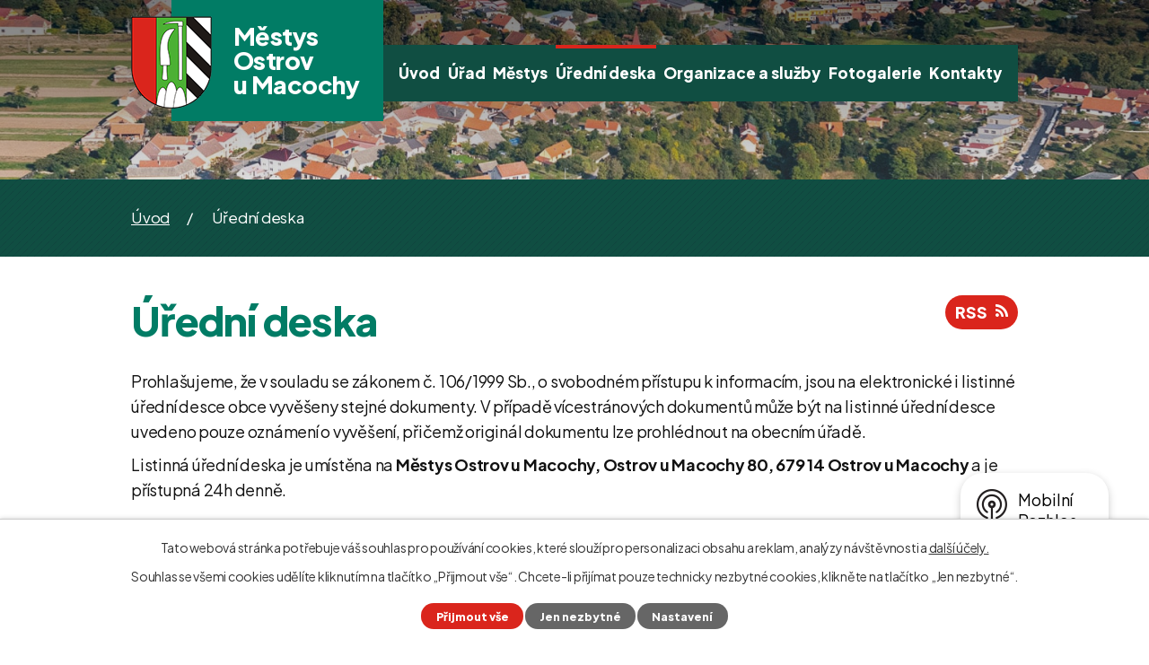

--- FILE ---
content_type: text/html; charset=utf-8
request_url: https://www.ostrovumacochy.cz/uredni-deska
body_size: 11210
content:
<!DOCTYPE html>
<html lang="cs" data-lang-system="cs">
	<head>



		<!--[if IE]><meta http-equiv="X-UA-Compatible" content="IE=EDGE"><![endif]-->
			<meta name="viewport" content="width=device-width, initial-scale=1, user-scalable=yes">
			<meta http-equiv="content-type" content="text/html; charset=utf-8" />
			<meta name="robots" content="index,follow" />
			<meta name="author" content="Antee s.r.o." />
			<meta name="description" content="Městys Ostrov u Macochy leží v severní části CHKO Moravský kras, 14 km východně od Blanska, v nadmořské výšce 485 m. n. m." />
			<meta name="viewport" content="width=device-width, initial-scale=1, user-scalable=yes" />
<title>Úřední deska | Městys Ostrov u Macochy</title>

		<link rel="stylesheet" type="text/css" href="https://cdn.antee.cz/jqueryui/1.8.20/css/smoothness/jquery-ui-1.8.20.custom.css?v=2" integrity="sha384-969tZdZyQm28oZBJc3HnOkX55bRgehf7P93uV7yHLjvpg/EMn7cdRjNDiJ3kYzs4" crossorigin="anonymous" />
		<link rel="stylesheet" type="text/css" href="/style.php?nid=SkdBRVc=&amp;ver=1768399196" />
		<link rel="stylesheet" type="text/css" href="/css/libs.css?ver=1768399900" />
		<link rel="stylesheet" type="text/css" href="https://cdn.antee.cz/genericons/genericons/genericons.css?v=2" integrity="sha384-DVVni0eBddR2RAn0f3ykZjyh97AUIRF+05QPwYfLtPTLQu3B+ocaZm/JigaX0VKc" crossorigin="anonymous" />

		<script src="/js/jquery/jquery-3.0.0.min.js" ></script>
		<script src="/js/jquery/jquery-migrate-3.1.0.min.js" ></script>
		<script src="/js/jquery/jquery-ui.min.js" ></script>
		<script src="/js/jquery/jquery.ui.touch-punch.min.js" ></script>
		<script src="/js/libs.min.js?ver=1768399900" ></script>
		<script src="/js/ipo.min.js?ver=1768399889" ></script>
			<script src="/js/locales/cs.js?ver=1768399196" ></script>

			<script src='https://www.google.com/recaptcha/api.js?hl=cs&render=explicit' ></script>

		<link href="/rozpocty-a-financni-dokumenty?action=atom" type="application/atom+xml" rel="alternate" title="Rozpočty a finanční dokumenty">
		<link href="/aktuality?action=atom" type="application/atom+xml" rel="alternate" title="Aktuality">
		<link href="/zahradkarsky-svaz?action=atom" type="application/atom+xml" rel="alternate" title="Zahrádkářský svaz">
		<link href="/uredni-deska?action=atom" type="application/atom+xml" rel="alternate" title="Úřední deska">
		<link href="/projekty?action=atom" type="application/atom+xml" rel="alternate" title="Projekty">
		<link href="/hlaseni-rozhlasem?action=atom" type="application/atom+xml" rel="alternate" title="Hlášení rozhlasem">
		<link href="/zpravodaj?action=atom" type="application/atom+xml" rel="alternate" title="Zpravodaj">
		<link href="/uzemni-plan?action=atom" type="application/atom+xml" rel="alternate" title="Územní plán">
		<link href="/stavby?action=atom" type="application/atom+xml" rel="alternate" title="Stavby">
		<link href="/projekty-2?action=atom" type="application/atom+xml" rel="alternate" title="Projekty">
		<link href="/odpadove-hospodarstvi?action=atom" type="application/atom+xml" rel="alternate" title="Odpadové hospodářství">
		<link href="/povodnovy-plan?action=atom" type="application/atom+xml" rel="alternate" title="Povodňový plán">
		<link href="/uzemni-plan-us1?action=atom" type="application/atom+xml" rel="alternate" title="Uzemní studie US1">
		<link href="/uzemni-plan-us2?action=atom" type="application/atom+xml" rel="alternate" title="Územní studie US2">
		<link href="/obecni-kulturni-akce?action=atom" type="application/atom+xml" rel="alternate" title="Obecní kulturní akce">
		<link href="/ostrovske-stezky?action=atom" type="application/atom+xml" rel="alternate" title="Ostrovské stezky">
<link rel="preconnect" href="https://fonts.googleapis.com">
<link rel="preconnect" href="https://fonts.gstatic.com" crossorigin>
<link href="https://fonts.googleapis.com/css2?family=Plus+Jakarta+Sans:wght@400..800&amp;display=fallback" rel="stylesheet">
<link href="/image.php?nid=20345&amp;oid=9046940&amp;width=36" rel="icon" type="image/png">
<link rel="shortcut icon" href="/image.php?nid=20345&amp;oid=9046940&amp;width=36">
<link rel="preload" href="/image.php?nid=20345&amp;oid=9046950&amp;width=90" as="image">
<script>
ipo.api.live('body', function(el) {
//posun breadcrumbs a odstranění margin-top (prevence poskočení obsahu před vykonáním js)
$(el).find("#iponavigation").insertAfter("#ipotopmenuwrapper");
$(el).find("#ipomain").css("margin-top", "0");
//posun patičky
$(el).find("#ipocopyright").insertAfter("#ipocontainer");
//přidání toggleru pro mobilní menu
if($(window).width() <= 1024) {
$(el).find("ul.topmenulevel1 .topmenulevel2").before("<span class='memu_item_collapse'>");
}
//třída action-button na backlink
$(el).find(".backlink").addClass("action-button");
});
//zjištění počet položek submenu
ipo.api.live('#ipotopmenuwrapper ul.topmenulevel2', function(el) {
$(el).find("> li").each(function( index, es ) {
if(index == 9) {
$(el).addClass("two-column");
}
});
});
</script>
<script>
//označení položek, které mají submenu
ipo.api.live('#ipotopmenu ul.topmenulevel1 li.topmenuitem1', function(el) {
var submenu = $(el).find("ul.topmenulevel2");
if ($(window).width() <= 1024) {
if (submenu.length) {
$(el).addClass("hasSubmenu");
}
}
});
//rozbaleni menu
$(function() {
if ($(window).width() <= 1024) {
$('.topmenuitem1').each(function(){
if($(this).hasClass('active')) {
$(this).find("ul.topmenulevel2").css("display","flex");
$(this).find('.memu_item_collapse').addClass("see-more");
}
});
$(".topmenulevel1 > li.hasSubmenu .memu_item_collapse").click(function(e) {
e.preventDefault();
if($(this).hasClass("see-more")) {
$(this).removeClass("see-more");
$(this).next("ul.topmenulevel2").slideUp();
} else {
$(".topmenulevel1 > li.hasSubmenu .memu_item_collapse").removeClass("see-more");
$(".topmenulevel1 > li.hasSubmenu .memu_item_collapse:not(.see-more)").each(function(){
$("ul.topmenulevel2").slideUp();
});
$(this).addClass("see-more");
$(this).next("ul.topmenulevel2").slideDown();
}
});
}
});
</script>


	</head>

	<body id="page9029184" class="subpage9029184"
			
			data-nid="20345"
			data-lid="CZ"
			data-oid="9029184"
			data-layout-pagewidth="1024"
			
			data-slideshow-timer="3"
			
						
				
				data-layout="responsive" data-viewport_width_responsive="1024"
			>



							<div id="snippet-cookiesConfirmation-euCookiesSnp">			<div id="cookieChoiceInfo" class="cookie-choices-info template_1">
					<p>Tato webová stránka potřebuje váš souhlas pro používání cookies, které slouží pro personalizaci obsahu a reklam, analýzy návštěvnosti a 
						<a class="cookie-button more" href="https://navody.antee.cz/cookies" target="_blank">další účely.</a>
					</p>
					<p>
						Souhlas se všemi cookies udělíte kliknutím na tlačítko „Přijmout vše“. Chcete-li přijímat pouze technicky nezbytné cookies, klikněte na tlačítko „Jen nezbytné“.
					</p>
				<div class="buttons">
					<a class="cookie-button action-button ajax" id="cookieChoiceButton" rel=”nofollow” href="/uredni-deska?do=cookiesConfirmation-acceptAll">Přijmout vše</a>
					<a class="cookie-button cookie-button--settings action-button ajax" rel=”nofollow” href="/uredni-deska?do=cookiesConfirmation-onlyNecessary">Jen nezbytné</a>
					<a class="cookie-button cookie-button--settings action-button ajax" rel=”nofollow” href="/uredni-deska?do=cookiesConfirmation-openSettings">Nastavení</a>
				</div>
			</div>
</div>				<div id="ipocontainer">

			<div class="menu-toggler">

				<span>Menu</span>
				<span class="genericon genericon-menu"></span>
			</div>

			<span id="back-to-top">

				<i class="fa fa-angle-up"></i>
			</span>

			<div id="ipoheader">

				<div class="header">
	<div class="layout-container flex-container">
		<div class="brand_wrapper">
			<a title="Městys Ostrov u Macochy" href="/" class="header-logo">
				<img src="/image.php?nid=20345&amp;oid=9046950&amp;width=90" alt="Logo">
				<span class="brand_name">
					<span>Městys</span>
					<span>Ostrov</span>
					<span>u Macochy</span>
				</span>
			</a>
		</div>
	</div>
</div>



<div class="header_image_wrapper next_pages">
	
		 
		<div class="header_image" style="background-image:url(/image.php?oid=9047132&amp;nid=20345&amp;width=2000);"></div>
		 
	
</div>			</div>

			<div id="ipotopmenuwrapper">

				<div id="ipotopmenu">
<h4 class="hiddenMenu">Horní menu</h4>
<ul class="topmenulevel1"><li class="topmenuitem1 noborder" id="ipomenu8836072"><a href="/">Úvod</a></li><li class="topmenuitem1" id="ipomenu9016126"><a href="/urad">Úřad</a><ul class="topmenulevel2"><li class="topmenuitem2" id="ipomenu9016127"><a href="/aktuality">Aktuality</a></li><li class="topmenuitem2" id="ipomenu9047826"><a href="/hlaseni-rozhlasem">Hlášení rozhlasem</a></li><li class="topmenuitem2" id="ipomenu8836075"><a href="/zakladni-informace">Základní informace</a></li><li class="topmenuitem2" id="ipomenu8836076"><a href="/popis-uradu">Volení členové zastupitelstva</a></li><li class="topmenuitem2" id="ipomenu8836084"><a href="/povinne-zverejnovane-informace">Povinně zveřejňované informace</a></li><li class="topmenuitem2" id="ipomenu8836080"><a href="/poskytovani-informaci-prijem-podani">Poskytování informací, příjem podání</a></li><li class="topmenuitem2" id="ipomenu8836077"><a href="/vyhlasky-zakony">Vyhlášky, zákony</a></li><li class="topmenuitem2" id="ipomenu9249832"><a href="https://cro.justice.cz/" target="_blank">Registr oznámení</a></li><li class="topmenuitem2" id="ipomenu8836078"><a href="/rozpocty-a-financni-dokumenty">Rozpočty a finanční dokumenty</a></li><li class="topmenuitem2" id="ipomenu8836079"><a href="/elektronicka-podatelna">Elektronická podatelna</a></li><li class="topmenuitem2" id="ipomenu8836086"><a href="/verejne-zakazky">Veřejné zakázky</a></li><li class="topmenuitem2" id="ipomenu9257318"><a href="/matrika">Matrika</a></li><li class="topmenuitem2" id="ipomenu9452696"><a href="/odpadove-hospodarstvi">Odpadové hospodářství</a></li><li class="topmenuitem2" id="ipomenu9945738"><a href="/povodnovy-plan">Povodňový plán</a></li></ul></li><li class="topmenuitem1" id="ipomenu9016142"><a href="/mestys">Městys</a><ul class="topmenulevel2"><li class="topmenuitem2" id="ipomenu9223004"><a href="/turistika">Turistika</a><ul class="topmenulevel3"><li class="topmenuitem3" id="ipomenu9029961"><a href="/informacni-centrum">Informační centrum</a></li><li class="topmenuitem3" id="ipomenu9029962"><a href="https://moravsky-kras.caves.cz/cz" target="_blank">Jeskyně Moravského krasu</a></li><li class="topmenuitem3" id="ipomenu9051658"><a href="https://www.google.cz/maps?q=ostrov+u+macochy&amp;hl=cs&amp;ll=49.382373,16.762648&amp;spn=0.023552,0.028839&amp;geocode=+&amp;hnear=Ostrov+u+Macochy&amp;t=h&amp;z=15&amp;layer=t&amp;brcurrent=5,0,0" target="_blank">Mapa a turistické trasy</a></li><li class="topmenuitem3" id="ipomenu9029964"><a href="/pohostinstvi">Pohostinství</a></li><li class="topmenuitem3" id="ipomenu9029965"><a href="/ubytovani">Ubytování</a></li><li class="topmenuitem3" id="ipomenu9029966"><a href="/pujcovna-elektrokol">Půjčovna elektrokol</a></li><li class="topmenuitem3" id="ipomenu12778627"><a href="/ostrovske-stezky">Ostrovské stezky</a></li></ul></li><li class="topmenuitem2" id="ipomenu9223008"><a href="/akce">Akce</a></li><li class="topmenuitem2" id="ipomenu11618870"><a href="/obecni-kulturni-akce">Obecní kulturní akce</a></li><li class="topmenuitem2" id="ipomenu9052882"><a href="/zpravodaj">Zpravodaj</a></li><li class="topmenuitem2" id="ipomenu9029901"><a href="/historie-a-soucasnost">Historie a současnost</a><ul class="topmenulevel3"><li class="topmenuitem3" id="ipomenu9029969"><a href="/historicke-prameny">Historické prameny</a></li><li class="topmenuitem3" id="ipomenu9029970"><a href="/soucasnost">Současnost</a></li><li class="topmenuitem3" id="ipomenu9029972"><a href="/fotogalerie-z-historie">Fotogalerie z historie</a></li></ul></li><li class="topmenuitem2" id="ipomenu9052940"><a href="/rozvoj-obce">Rozvoj obce</a><ul class="topmenulevel3"><li class="topmenuitem3" id="ipomenu9052959"><a href="/uzemni-plan">Územní plán</a></li><li class="topmenuitem3" id="ipomenu10479996"><a href="/uzemni-plan-us1">Uzemní studie US1</a></li><li class="topmenuitem3" id="ipomenu10480062"><a href="/uzemni-plan-us2">Územní studie US2</a></li><li class="topmenuitem3" id="ipomenu9052974"><a href="/stavby">Stavby</a></li><li class="topmenuitem3" id="ipomenu9052981"><a href="/projekty-2">Projekty</a></li></ul></li></ul></li><li class="topmenuitem1 active" id="ipomenu9029184"><a href="/uredni-deska">Úřední deska</a></li><li class="topmenuitem1" id="ipomenu9016167"><a href="/organizace-a-sluzby">Organizace a služby</a><ul class="topmenulevel2"><li class="topmenuitem2" id="ipomenu9036187"><a href="/obecni-knihovna">Obecní knihovna</a><ul class="topmenulevel3"><li class="topmenuitem3" id="ipomenu9036411"><a href="https://boskovice.tritius.cz/library/ostrov" target="_blank">Katalog knih</a></li><li class="topmenuitem3" id="ipomenu9036413"><a href="https://boskovice.tritius.cz/library/ostrov/news?days=365&amp;area=-1" target="_blank">Katalog knih - Novinky</a></li><li class="topmenuitem3" id="ipomenu9036416"><a href="/knihovni-rad">Knihovní řád</a></li><li class="topmenuitem3" id="ipomenu9036458"><a href="/historie-knihovny">Historie knihovny</a></li><li class="topmenuitem3" id="ipomenu9036463"><a href="/projekty">Projekty</a></li></ul></li><li class="topmenuitem2" id="ipomenu9036140"><a href="/tj-ostrov-u-macochy">TJ Ostrov u Macochy</a><ul class="topmenulevel3"><li class="topmenuitem3" id="ipomenu9036147"><a href="/rozpis-zapasu">Rozpis zápasů - muži</a></li><li class="topmenuitem3" id="ipomenu9306362"><a href="/rozpis-zapasu-pripravka-starsi">Rozpis zápasů - přípravka starší</a></li><li class="topmenuitem3" id="ipomenu9306371"><a href="/rozpis-zapasu-pripravka-mladsi">Rozpis zápasů - přípravka mladší</a></li><li class="topmenuitem3" id="ipomenu9036173"><a href="/vykonny-vybor-3">Výkonný výbor</a></li></ul></li><li class="topmenuitem2" id="ipomenu9036022"><a href="/svaz-telesne-postizenych">Svaz tělesně postižených</a><ul class="topmenulevel3"><li class="topmenuitem3" id="ipomenu9036103"><a href="/vykonny-vybor-2">Výkonný výbor</a></li></ul></li><li class="topmenuitem2" id="ipomenu9016212"><a href="/sdh-ostrov-u-macochy">SDH Ostrov u Macochy</a><ul class="topmenulevel3"><li class="topmenuitem3" id="ipomenu9016213"><a href="/vykonny-vybor">Výkonný výbor</a></li><li class="topmenuitem3" id="ipomenu9016218"><a href="/zaci-sdh-ostrov">Žáci SDH Ostrov</a></li><li class="topmenuitem3" id="ipomenu9016219"><a href="https://hasiciostrov.rajce.idnes.cz/" target="_blank">Fotogalerie</a></li></ul></li><li class="topmenuitem2" id="ipomenu9016203"><a href="/zahradkarsky-svaz">Zahrádkářský svaz</a></li><li class="topmenuitem2" id="ipomenu9016198"><a href="/srpsd">SRPŠD</a></li><li class="topmenuitem2" id="ipomenu9016195"><a href="/pecovatelske-byty">Pečovatelské byty</a></li><li class="topmenuitem2" id="ipomenu9016191"><a href="/kulturni-dum">Kulturní dům</a></li><li class="topmenuitem2" id="ipomenu9016189"><a href="/kino">Kino</a></li><li class="topmenuitem2" id="ipomenu9016184"><a href="/multifunkcni-hriste">Multifunkční hřiště</a></li></ul></li><li class="topmenuitem1" id="ipomenu9221816"><a href="/fotogalerie">Fotogalerie</a><ul class="topmenulevel2"><li class="topmenuitem2" id="ipomenu9029926"><a href="https://kuchpav.rajce.idnes.cz/" target="_blank">Odkaz na rajče</a></li><li class="topmenuitem2" id="ipomenu9260386"><a href="http://ostrovumacochy.pano3d.cz/" target="_top">3D prohlídka náměstí</a></li><li class="topmenuitem2" id="ipomenu9314596"><a href="https://www.youtube.com/watch?v=0JJRRmtfAEo" target="_top">Medailonek o obci</a></li></ul></li><li class="topmenuitem1" id="ipomenu9016052"><a href="/kontakty">Kontakty</a></li></ul>
					<div class="cleartop"></div>
				</div>
			</div>
			<div id="ipomain">
				<div class="data-aggregator-calendar" id="data-aggregator-calendar-9029911">
	<h4 class="newsheader">Kalendář akcí</h4>
	<div class="newsbody">
<div id="snippet-mainSection-dataAggregatorCalendar-9029911-cal"><div class="blog-cal ui-datepicker-inline ui-datepicker ui-widget ui-widget-content ui-helper-clearfix ui-corner-all">
	<div class="ui-datepicker-header ui-widget-header ui-helper-clearfix ui-corner-all">
		<a class="ui-datepicker-prev ui-corner-all ajax" href="/uredni-deska?mainSection-dataAggregatorCalendar-9029911-date=202512&amp;do=mainSection-dataAggregatorCalendar-9029911-reload" title="Předchozí měsíc">
			<span class="ui-icon ui-icon-circle-triangle-w">Předchozí</span>
		</a>
		<a class="ui-datepicker-next ui-corner-all ajax" href="/uredni-deska?mainSection-dataAggregatorCalendar-9029911-date=202602&amp;do=mainSection-dataAggregatorCalendar-9029911-reload" title="Následující měsíc">
			<span class="ui-icon ui-icon-circle-triangle-e">Následující</span>
		</a>
		<div class="ui-datepicker-title">Leden 2026</div>
	</div>
	<table class="ui-datepicker-calendar">
		<thead>
			<tr>
				<th title="Pondělí">P</th>
				<th title="Úterý">Ú</th>
				<th title="Středa">S</th>
				<th title="Čtvrtek">Č</th>
				<th title="Pátek">P</th>
				<th title="Sobota">S</th>
				<th title="Neděle">N</th>
			</tr>

		</thead>
		<tbody>
			<tr>

				<td>

						<span class="tooltip ui-state-default ui-datepicker-other-month">29</span>
				</td>
				<td>

						<span class="tooltip ui-state-default ui-datepicker-other-month">30</span>
				</td>
				<td>

					<a data-tooltip-content="#tooltip-content-calendar-20251231-9029911" class="tooltip ui-state-default ui-datepicker-other-month" href="/aktuality/zubni-pohotovost-ii-pololeti-2025" title="Zubní pohotovost - II. pololetí 2025">31</a>
					<div class="tooltip-wrapper">
						<div id="tooltip-content-calendar-20251231-9029911">
							<div>Zubní pohotovost - II. pololetí 2025</div>
						</div>
					</div>
				</td>
				<td>

						<span class="tooltip ui-state-default day-off holiday" title="Nový rok">1</span>
				</td>
				<td>

						<span class="tooltip ui-state-default">2</span>
				</td>
				<td>

						<span class="tooltip ui-state-default saturday day-off">3</span>
				</td>
				<td>

						<span class="tooltip ui-state-default sunday day-off">4</span>
				</td>
			</tr>
			<tr>

				<td>

					<a data-tooltip-content="#tooltip-content-calendar-20260105-9029911" class="tooltip ui-state-default" href="/aktuality/dan-z-nemovitych-veci-pomoc-s-vyplnenim-kontakty" title="Daň z nemovitých věcí, pomoc s vyplněním - kontakty">5</a>
					<div class="tooltip-wrapper">
						<div id="tooltip-content-calendar-20260105-9029911">
							<div>Daň z nemovitých věcí, pomoc s vyplněním - kontakty</div>
						</div>
					</div>
				</td>
				<td>

					<a data-tooltip-content="#tooltip-content-calendar-20260106-9029911" class="tooltip ui-state-default" href="/aktuality/dan-z-nemovitych-veci-pomoc-s-vyplnenim-kontakty" title="Daň z nemovitých věcí, pomoc s vyplněním - kontakty">6</a>
					<div class="tooltip-wrapper">
						<div id="tooltip-content-calendar-20260106-9029911">
							<div>Daň z nemovitých věcí, pomoc s vyplněním - kontakty</div>
						</div>
					</div>
				</td>
				<td>

					<a data-tooltip-content="#tooltip-content-calendar-20260107-9029911" class="tooltip ui-state-default" href="/aktuality/dan-z-nemovitych-veci-pomoc-s-vyplnenim-kontakty" title="Daň z nemovitých věcí, pomoc s vyplněním - kontakty">7</a>
					<div class="tooltip-wrapper">
						<div id="tooltip-content-calendar-20260107-9029911">
							<div>Daň z nemovitých věcí, pomoc s vyplněním - kontakty</div>
						</div>
					</div>
				</td>
				<td>

					<a data-tooltip-content="#tooltip-content-calendar-20260108-9029911" class="tooltip ui-state-default" href="/aktuality/dan-z-nemovitych-veci-pomoc-s-vyplnenim-kontakty" title="Daň z nemovitých věcí, pomoc s vyplněním - kontakty">8</a>
					<div class="tooltip-wrapper">
						<div id="tooltip-content-calendar-20260108-9029911">
							<div>Daň z nemovitých věcí, pomoc s vyplněním - kontakty</div>
						</div>
					</div>
				</td>
				<td>

					<a data-tooltip-content="#tooltip-content-calendar-20260109-9029911" class="tooltip ui-state-default" href="/aktuality/dan-z-nemovitych-veci-pomoc-s-vyplnenim-kontakty" title="Daň z nemovitých věcí, pomoc s vyplněním - kontakty">9</a>
					<div class="tooltip-wrapper">
						<div id="tooltip-content-calendar-20260109-9029911">
							<div>Daň z nemovitých věcí, pomoc s vyplněním - kontakty</div>
						</div>
					</div>
				</td>
				<td>

					<a data-tooltip-content="#tooltip-content-calendar-20260110-9029911" class="tooltip ui-state-default saturday day-off" href="/aktuality/dan-z-nemovitych-veci-pomoc-s-vyplnenim-kontakty" title="Daň z nemovitých věcí, pomoc s vyplněním - kontakty">10</a>
					<div class="tooltip-wrapper">
						<div id="tooltip-content-calendar-20260110-9029911">
							<div>Daň z nemovitých věcí, pomoc s vyplněním - kontakty</div>
						</div>
					</div>
				</td>
				<td>

					<a data-tooltip-content="#tooltip-content-calendar-20260111-9029911" class="tooltip ui-state-default sunday day-off" href="/aktuality/dan-z-nemovitych-veci-pomoc-s-vyplnenim-kontakty" title="Daň z nemovitých věcí, pomoc s vyplněním - kontakty">11</a>
					<div class="tooltip-wrapper">
						<div id="tooltip-content-calendar-20260111-9029911">
							<div>Daň z nemovitých věcí, pomoc s vyplněním - kontakty</div>
						</div>
					</div>
				</td>
			</tr>
			<tr>

				<td>

					<a data-tooltip-content="#tooltip-content-calendar-20260112-9029911" class="tooltip ui-state-default" href="/aktuality/dan-z-nemovitych-veci-pomoc-s-vyplnenim-kontakty" title="Daň z nemovitých věcí, pomoc s vyplněním - kontakty">12</a>
					<div class="tooltip-wrapper">
						<div id="tooltip-content-calendar-20260112-9029911">
							<div>Daň z nemovitých věcí, pomoc s vyplněním - kontakty</div>
						</div>
					</div>
				</td>
				<td>

					<a data-tooltip-content="#tooltip-content-calendar-20260113-9029911" class="tooltip ui-state-default" href="/aktuality/dan-z-nemovitych-veci-pomoc-s-vyplnenim-kontakty" title="Daň z nemovitých věcí, pomoc s vyplněním - kontakty">13</a>
					<div class="tooltip-wrapper">
						<div id="tooltip-content-calendar-20260113-9029911">
							<div>Daň z nemovitých věcí, pomoc s vyplněním - kontakty</div>
						</div>
					</div>
				</td>
				<td>

					<a data-tooltip-content="#tooltip-content-calendar-20260114-9029911" class="tooltip ui-state-default" href="/aktuality/dan-z-nemovitych-veci-pomoc-s-vyplnenim-kontakty" title="Daň z nemovitých věcí, pomoc s vyplněním - kontakty">14</a>
					<div class="tooltip-wrapper">
						<div id="tooltip-content-calendar-20260114-9029911">
							<div>Daň z nemovitých věcí, pomoc s vyplněním - kontakty</div>
						</div>
					</div>
				</td>
				<td>

					<a data-tooltip-content="#tooltip-content-calendar-20260115-9029911" class="tooltip ui-state-default" href="/aktuality/dan-z-nemovitych-veci-pomoc-s-vyplnenim-kontakty" title="Daň z nemovitých věcí, pomoc s vyplněním - kontakty">15</a>
					<div class="tooltip-wrapper">
						<div id="tooltip-content-calendar-20260115-9029911">
							<div>Daň z nemovitých věcí, pomoc s vyplněním - kontakty</div>
						</div>
					</div>
				</td>
				<td>

					<a data-tooltip-content="#tooltip-content-calendar-20260116-9029911" class="tooltip ui-state-default" href="/aktuality/dan-z-nemovitych-veci-pomoc-s-vyplnenim-kontakty" title="Daň z nemovitých věcí, pomoc s vyplněním - kontakty">16</a>
					<div class="tooltip-wrapper">
						<div id="tooltip-content-calendar-20260116-9029911">
							<div>Daň z nemovitých věcí, pomoc s vyplněním - kontakty</div>
						</div>
					</div>
				</td>
				<td>

					<a data-tooltip-content="#tooltip-content-calendar-20260117-9029911" class="tooltip ui-state-default saturday day-off" href="/aktuality/dan-z-nemovitych-veci-pomoc-s-vyplnenim-kontakty" title="Daň z nemovitých věcí, pomoc s vyplněním - kontakty">17</a>
					<div class="tooltip-wrapper">
						<div id="tooltip-content-calendar-20260117-9029911">
							<div>Daň z nemovitých věcí, pomoc s vyplněním - kontakty</div>
						</div>
					</div>
				</td>
				<td>

					<a data-tooltip-content="#tooltip-content-calendar-20260118-9029911" class="tooltip ui-state-default sunday day-off" href="/aktuality/dan-z-nemovitych-veci-pomoc-s-vyplnenim-kontakty" title="Daň z nemovitých věcí, pomoc s vyplněním - kontakty">18</a>
					<div class="tooltip-wrapper">
						<div id="tooltip-content-calendar-20260118-9029911">
							<div>Daň z nemovitých věcí, pomoc s vyplněním - kontakty</div>
						</div>
					</div>
				</td>
			</tr>
			<tr>

				<td>

					<a data-tooltip-content="#tooltip-content-calendar-20260119-9029911" class="tooltip ui-state-default" href="/aktuality/dan-z-nemovitych-veci-pomoc-s-vyplnenim-kontakty" title="Daň z nemovitých věcí, pomoc s vyplněním - kontakty">19</a>
					<div class="tooltip-wrapper">
						<div id="tooltip-content-calendar-20260119-9029911">
							<div>Daň z nemovitých věcí, pomoc s vyplněním - kontakty</div>
						</div>
					</div>
				</td>
				<td>

					<a data-tooltip-content="#tooltip-content-calendar-20260120-9029911" class="tooltip ui-state-default" href="/aktuality/dan-z-nemovitych-veci-pomoc-s-vyplnenim-kontakty" title="Daň z nemovitých věcí, pomoc s vyplněním - kontakty">20</a>
					<div class="tooltip-wrapper">
						<div id="tooltip-content-calendar-20260120-9029911">
							<div>Daň z nemovitých věcí, pomoc s vyplněním - kontakty</div>
						</div>
					</div>
				</td>
				<td>

					<a data-tooltip-content="#tooltip-content-calendar-20260121-9029911" class="tooltip ui-state-default ui-state-highlight ui-state-active" href="/aktuality/dan-z-nemovitych-veci-pomoc-s-vyplnenim-kontakty" title="Daň z nemovitých věcí, pomoc s vyplněním - kontakty">21</a>
					<div class="tooltip-wrapper">
						<div id="tooltip-content-calendar-20260121-9029911">
							<div>Daň z nemovitých věcí, pomoc s vyplněním - kontakty</div>
						</div>
					</div>
				</td>
				<td>

					<a data-tooltip-content="#tooltip-content-calendar-20260122-9029911" class="tooltip ui-state-default" href="/aktuality/dan-z-nemovitych-veci-pomoc-s-vyplnenim-kontakty" title="Daň z nemovitých věcí, pomoc s vyplněním - kontakty">22</a>
					<div class="tooltip-wrapper">
						<div id="tooltip-content-calendar-20260122-9029911">
							<div>Daň z nemovitých věcí, pomoc s vyplněním - kontakty</div>
						</div>
					</div>
				</td>
				<td>

					<a data-tooltip-content="#tooltip-content-calendar-20260123-9029911" class="tooltip ui-state-default" href="/aktuality/dan-z-nemovitych-veci-pomoc-s-vyplnenim-kontakty" title="Daň z nemovitých věcí, pomoc s vyplněním - kontakty">23</a>
					<div class="tooltip-wrapper">
						<div id="tooltip-content-calendar-20260123-9029911">
							<div>Daň z nemovitých věcí, pomoc s vyplněním - kontakty</div>
						</div>
					</div>
				</td>
				<td>

					<a data-tooltip-content="#tooltip-content-calendar-20260124-9029911" class="tooltip ui-state-default saturday day-off" href="/aktuality/dan-z-nemovitych-veci-pomoc-s-vyplnenim-kontakty" title="Daň z nemovitých věcí, pomoc s vyplněním - kontakty">24</a>
					<div class="tooltip-wrapper">
						<div id="tooltip-content-calendar-20260124-9029911">
							<div>Daň z nemovitých věcí, pomoc s vyplněním - kontakty</div>
						</div>
					</div>
				</td>
				<td>

					<a data-tooltip-content="#tooltip-content-calendar-20260125-9029911" class="tooltip ui-state-default sunday day-off" href="/aktuality/dan-z-nemovitych-veci-pomoc-s-vyplnenim-kontakty" title="Daň z nemovitých věcí, pomoc s vyplněním - kontakty">25</a>
					<div class="tooltip-wrapper">
						<div id="tooltip-content-calendar-20260125-9029911">
							<div>Daň z nemovitých věcí, pomoc s vyplněním - kontakty</div>
						</div>
					</div>
				</td>
			</tr>
			<tr>

				<td>

					<a data-tooltip-content="#tooltip-content-calendar-20260126-9029911" class="tooltip ui-state-default" href="/aktuality/dan-z-nemovitych-veci-pomoc-s-vyplnenim-kontakty" title="Daň z nemovitých věcí, pomoc s vyplněním - kontakty">26</a>
					<div class="tooltip-wrapper">
						<div id="tooltip-content-calendar-20260126-9029911">
							<div>Daň z nemovitých věcí, pomoc s vyplněním - kontakty</div>
						</div>
					</div>
				</td>
				<td>

					<a data-tooltip-content="#tooltip-content-calendar-20260127-9029911" class="tooltip ui-state-default" href="/aktuality/dan-z-nemovitych-veci-pomoc-s-vyplnenim-kontakty" title="Daň z nemovitých věcí, pomoc s vyplněním - kontakty">27</a>
					<div class="tooltip-wrapper">
						<div id="tooltip-content-calendar-20260127-9029911">
							<div>Daň z nemovitých věcí, pomoc s vyplněním - kontakty</div>
						</div>
					</div>
				</td>
				<td>

					<a data-tooltip-content="#tooltip-content-calendar-20260128-9029911" class="tooltip ui-state-default" href="/aktuality/dan-z-nemovitych-veci-pomoc-s-vyplnenim-kontakty" title="Daň z nemovitých věcí, pomoc s vyplněním - kontakty">28</a>
					<div class="tooltip-wrapper">
						<div id="tooltip-content-calendar-20260128-9029911">
							<div>Daň z nemovitých věcí, pomoc s vyplněním - kontakty</div>
						</div>
					</div>
				</td>
				<td>

					<a data-tooltip-content="#tooltip-content-calendar-20260129-9029911" class="tooltip ui-state-default" href="/aktuality/dan-z-nemovitych-veci-pomoc-s-vyplnenim-kontakty" title="Daň z nemovitých věcí, pomoc s vyplněním - kontakty">29</a>
					<div class="tooltip-wrapper">
						<div id="tooltip-content-calendar-20260129-9029911">
							<div>Daň z nemovitých věcí, pomoc s vyplněním - kontakty</div>
						</div>
					</div>
				</td>
				<td>

					<a data-tooltip-content="#tooltip-content-calendar-20260130-9029911" class="tooltip ui-state-default" href="/aktuality/dan-z-nemovitych-veci-pomoc-s-vyplnenim-kontakty" title="Daň z nemovitých věcí, pomoc s vyplněním - kontakty">30</a>
					<div class="tooltip-wrapper">
						<div id="tooltip-content-calendar-20260130-9029911">
							<div>Daň z nemovitých věcí, pomoc s vyplněním - kontakty</div>
						</div>
					</div>
				</td>
				<td>

					<a data-tooltip-content="#tooltip-content-calendar-20260131-9029911" class="tooltip ui-state-default saturday day-off" href="/kalendar-akci?date=2026-01-31" title="Daň z nemovitých věcí, pomoc s vyplněním - kontakty,Svozový kalendář na rok 2026">31</a>
					<div class="tooltip-wrapper">
						<div id="tooltip-content-calendar-20260131-9029911">
							<div>Daň z nemovitých věcí, pomoc s vyplněním - kontakty</div>
							<div>Svozový kalendář na rok 2026</div>
						</div>
					</div>
				</td>
				<td>

					<a data-tooltip-content="#tooltip-content-calendar-20260201-9029911" class="tooltip ui-state-default sunday day-off ui-datepicker-other-month" href="/aktuality/dan-z-nemovitych-veci-pomoc-s-vyplnenim-kontakty" title="Daň z nemovitých věcí, pomoc s vyplněním - kontakty">1</a>
					<div class="tooltip-wrapper">
						<div id="tooltip-content-calendar-20260201-9029911">
							<div>Daň z nemovitých věcí, pomoc s vyplněním - kontakty</div>
						</div>
					</div>
				</td>
			</tr>
		</tbody>
	</table>
</div>
</div>	</div>
</div>

				<div id="ipomainframe">
					<div id="ipopage">
<div id="iponavigation">
	<h5 class="hiddenMenu">Drobečková navigace</h5>
	<p>
			<a href="/">Úvod</a> <span class="separator">&gt;</span>
			<span class="currentPage">Úřední deska</span>
	</p>

</div>
						<div class="ipopagetext">
							<div class="noticeBoard view-default content with-subscribe">
								
								<h1>Úřední deska</h1>

<div id="snippet--flash"></div>
								
																	
<div class="subscribe-toolbar">
	<a href="/uredni-deska?action=atom" class="action-button tooltip" data-tooltip-content="#tooltip-content"><i class="fa fa-rss"></i> RSS</a>
	<div class="tooltip-wrapper">

		<span id="tooltip-content">Více informací naleznete <a href=/uredni-deska?action=rssGuide>zde</a>.</span>
	</div>
</div>
<hr class="cleaner">
	<div class="paragraph">
		<p>Prohlašujeme, že v souladu se zákonem č. 106/1999 Sb., o svobodném přístupu k informacím, jsou na elektronické i listinné úřední desce obce vyvěšeny stejné dokumenty. V případě vícestránových dokumentů může být na listinné úřední desce uvedeno pouze oznámení o vyvěšení, přičemž originál dokumentu lze prohlédnout na obecním úřadě.</p>
<p>Listinná úřední deska je umístěna na <strong>Městys Ostrov u Macochy, Ostrov u Macochy 80, 679 14 Ostrov u Macochy</strong> a je přístupná 24h denně.</p>			</div>

					<div class="tags table-row auto type-tags">
<form action="/uredni-deska?do=multiTagsRenderer-multiChoiceTags-submit" method="post" id="frm-multiTagsRenderer-multiChoiceTags">
			<a class="box-by-content" href="/uredni-deska" title="Ukázat vše">Kategorie:</a>
<span><input type="checkbox" name="tags[]" id="frm-multiTagsRenderer-multiChoiceTagsiChoiceTags-tags-0" value="2020"><label for="frm-multiTagsRenderer-multiChoiceTagsiChoiceTags-tags-0">2020</label><br></span><span><input type="checkbox" name="tags[]" id="frm-multiTagsRenderer-multiChoiceTagsiChoiceTags-tags-1" value="2021"><label for="frm-multiTagsRenderer-multiChoiceTagsiChoiceTags-tags-1">2021</label><br></span><span><input type="checkbox" name="tags[]" id="frm-multiTagsRenderer-multiChoiceTagsiChoiceTags-tags-2" value="2022"><label for="frm-multiTagsRenderer-multiChoiceTagsiChoiceTags-tags-2">2022</label><br></span><span><input type="checkbox" name="tags[]" id="frm-multiTagsRenderer-multiChoiceTagsiChoiceTags-tags-3" value="2023"><label for="frm-multiTagsRenderer-multiChoiceTagsiChoiceTags-tags-3">2023</label><br></span><span><input type="checkbox" name="tags[]" id="frm-multiTagsRenderer-multiChoiceTagsiChoiceTags-tags-4" value="2024"><label for="frm-multiTagsRenderer-multiChoiceTagsiChoiceTags-tags-4">2024</label><br></span><span><input type="checkbox" name="tags[]" id="frm-multiTagsRenderer-multiChoiceTagsiChoiceTags-tags-5" value="2025"><label for="frm-multiTagsRenderer-multiChoiceTagsiChoiceTags-tags-5">2025</label><br></span><span><input type="checkbox" name="tags[]" id="frm-multiTagsRenderer-multiChoiceTagsiChoiceTags-tags-6" value="2026"><label for="frm-multiTagsRenderer-multiChoiceTagsiChoiceTags-tags-6">2026</label><br></span><span><input type="checkbox" name="tags[]" id="frm-multiTagsRenderer-multiChoiceTagsiChoiceTags-tags-7" value="Informace dle zákona 106/1999 Sb."><label for="frm-multiTagsRenderer-multiChoiceTagsiChoiceTags-tags-7">Informace dle zákona 106/1999 Sb.</label><br></span><span><input type="checkbox" name="tags[]" id="frm-multiTagsRenderer-multiChoiceTagsiChoiceTags-tags-8" value="Informace úřadu"><label for="frm-multiTagsRenderer-multiChoiceTagsiChoiceTags-tags-8">Informace úřadu</label><br></span><span><input type="checkbox" name="tags[]" id="frm-multiTagsRenderer-multiChoiceTagsiChoiceTags-tags-9" value="Místní poplatky"><label for="frm-multiTagsRenderer-multiChoiceTagsiChoiceTags-tags-9">Místní poplatky</label><br></span><span><input type="checkbox" name="tags[]" id="frm-multiTagsRenderer-multiChoiceTagsiChoiceTags-tags-10" value="Program obnovy"><label for="frm-multiTagsRenderer-multiChoiceTagsiChoiceTags-tags-10">Program obnovy</label><br></span><span><input type="checkbox" name="tags[]" id="frm-multiTagsRenderer-multiChoiceTagsiChoiceTags-tags-11" value="Publicita"><label for="frm-multiTagsRenderer-multiChoiceTagsiChoiceTags-tags-11">Publicita</label><br></span><span><input type="checkbox" name="tags[]" id="frm-multiTagsRenderer-multiChoiceTagsiChoiceTags-tags-12" value="Usnesení RM"><label for="frm-multiTagsRenderer-multiChoiceTagsiChoiceTags-tags-12">Usnesení RM</label><br></span><span><input type="checkbox" name="tags[]" id="frm-multiTagsRenderer-multiChoiceTagsiChoiceTags-tags-13" value="Usnesení ZM"><label for="frm-multiTagsRenderer-multiChoiceTagsiChoiceTags-tags-13">Usnesení ZM</label><br></span><span><input type="checkbox" name="tags[]" id="frm-multiTagsRenderer-multiChoiceTagsiChoiceTags-tags-14" value="Veřejnoprávní smlouvy"><label for="frm-multiTagsRenderer-multiChoiceTagsiChoiceTags-tags-14">Veřejnoprávní smlouvy</label><br></span><span><input type="checkbox" name="tags[]" id="frm-multiTagsRenderer-multiChoiceTagsiChoiceTags-tags-15" value="Vyhlášky a nařízení"><label for="frm-multiTagsRenderer-multiChoiceTagsiChoiceTags-tags-15">Vyhlášky a nařízení</label><br></span><span><input type="checkbox" name="tags[]" id="frm-multiTagsRenderer-multiChoiceTagsiChoiceTags-tags-16" value="Zápisy ZM"><label for="frm-multiTagsRenderer-multiChoiceTagsiChoiceTags-tags-16">Zápisy ZM</label><br></span> <input type="submit" class="action-button" name="filter" id="frmmultiChoiceTags-filter" value="Filtrovat"> </form>
	</div>
	<script >
	$(document).ready(function() {
		$('.tags-selection select[multiple]').select2({
			placeholder: 'Vyberte štítky',
		  	width: '300px'
		});
		$('#frmmultiSelectTags-tags').change(function() {
			$('#frm-multiTagsRenderer-multiSelectTags input[type="submit"]').click();
		});
		$('#frm-multiTagsRenderer-multiChoiceTags input[type="checkbox"]').change(function() {
			$('#frm-multiTagsRenderer-multiChoiceTags input[type="submit"]').click();
		});
	})
</script>
		<hr class="cleaner">
<div id="snippet--overview">	<div id="snippet-noticeOverview-noticesGrid-grid">			<div id="snippet-noticeOverview-noticesGrid-grid-grid">

<form action="/uredni-deska?do=noticeOverview-noticesGrid-grid-form-submit" method="post" id="frm-noticeOverview-noticesGrid-grid-form" class="datagrid">
<table class="datagrid">
	<thead>
		<tr class="header">
			<th><a href="/uredni-deska?noticeOverview-noticesGrid-grid-by=name&amp;do=noticeOverview-noticesGrid-grid-order" class="datagrid-ajax">N&aacute;zev</a><span class="positioner"><a class="datagrid-ajax" href="/uredni-deska?noticeOverview-noticesGrid-grid-by=name&amp;noticeOverview-noticesGrid-grid-dir=a&amp;do=noticeOverview-noticesGrid-grid-order"><span class="up"></span></a><a class="datagrid-ajax" href="/uredni-deska?noticeOverview-noticesGrid-grid-by=name&amp;noticeOverview-noticesGrid-grid-dir=d&amp;do=noticeOverview-noticesGrid-grid-order"><span class="down"></span></a></span></th>
		
			<th class="active"><a href="/uredni-deska?noticeOverview-noticesGrid-grid-by=added&amp;do=noticeOverview-noticesGrid-grid-order" class="datagrid-ajax">Vyv&#283;&scaron;eno</a><span class="positioner"><a class="datagrid-ajax" href="/uredni-deska?noticeOverview-noticesGrid-grid-by=added&amp;noticeOverview-noticesGrid-grid-dir=a&amp;do=noticeOverview-noticesGrid-grid-order"><span class="up"></span></a><a class="datagrid-ajax active" href="/uredni-deska?noticeOverview-noticesGrid-grid-by=added&amp;noticeOverview-noticesGrid-grid-dir=d&amp;do=noticeOverview-noticesGrid-grid-order"><span class="down"></span></a></span></th>
		
			<th class="active"><p>Stav</p></th>
		</tr>
	
		<tr class="filters">
			<td><input type="text" size="5" name="filters[name]" id="frm-datagrid-noticeOverview-noticesGrid-grid-form-filters-name" value="" class="text"></td>
		
			<td><input type="text" size="5" name="filters[added]" id="frm-datagrid-noticeOverview-noticesGrid-grid-form-filters-added" value="" class="text"></td>
		
			<td><select name="filters[isArchived]" id="frm-datagrid-noticeOverview-noticesGrid-grid-form-filters-isArchived" class="select"><option value="N" selected>Aktu&aacute;ln&iacute;</option><option value="A">Archiv</option><option value="B">V&scaron;e</option></select>
			<input type="submit" name="filterSubmit" id="frm-datagrid-noticeOverview-noticesGrid-grid-form-filterSubmit" value="Filtrovat" class="button" title="Filtrovat">
		</td>
		</tr>
	</thead>

	<tfoot>
		<tr class="footer">
			<td colspan="3"> <span class="paginator"><span class="paginator-first inactive" title="First"></span><span class="paginator-prev inactive" title="P&#345;edchoz&iacute;"></span><span class="paginator-controls"><label for="frm-datagrid-noticeOverview-noticesGrid-grid-form-page">Str&aacute;nka</label> <input type="text" size="1" name="page" id="frm-datagrid-noticeOverview-noticesGrid-grid-form-page" value="1"> z 29</span><a class="datagrid-ajax" href="/uredni-deska?noticeOverview-noticesGrid-grid-goto=2&amp;do=noticeOverview-noticesGrid-grid-page" title="N&aacute;sleduj&iacute;c&iacute;"><span class="paginator-next"></span></a><a class="datagrid-ajax" href="/uredni-deska?noticeOverview-noticesGrid-grid-goto=29&amp;do=noticeOverview-noticesGrid-grid-page" title="Last"><span class="paginator-last"></span></a><input type="submit" name="pageSubmit" id="frm-datagrid-noticeOverview-noticesGrid-grid-form-pageSubmit" value="Zm&#283;nit str&aacute;nku" title="Zm&#283;nit str&aacute;nku"></span> <span class="grid-info">Z&aacute;znamy 1 - 10 z 285 | Zobrazit: <select name="items" id="frm-datagrid-noticeOverview-noticesGrid-grid-form-items"><option value="10" selected>10</option><option value="20">20</option><option value="50">50</option></select><input type="submit" name="itemsSubmit" id="frm-datagrid-noticeOverview-noticesGrid-grid-form-itemsSubmit" value="Zm&#283;nit" title="Zm&#283;nit"></span></td>
		</tr>
	</tfoot>

	<tbody>
		<tr>
			<td><a href="/uredni-deska?action=detail&amp;id=487">Usnesen&iacute; RM 40 -2025 <span class="tooltip fa fa-file-o" title="1 p&#345;&iacute;loha"></span></a></td>
		
			<td><a href="/uredni-deska?action=detail&amp;id=487">15. 1. 2026</a></td>
		
			<td><a href="/uredni-deska?action=detail&amp;id=487">Aktu&aacute;ln&iacute;</a></td>
		</tr>
	
		<tr class="even">
			<td><a href="/uredni-deska?action=detail&amp;id=480">Z&aacute;pis ZM - 13. zased&aacute;n&iacute; <span class="tooltip fa fa-file-o" title="1 p&#345;&iacute;loha"></span></a></td>
		
			<td><a href="/uredni-deska?action=detail&amp;id=480">7. 1. 2026</a></td>
		
			<td><a href="/uredni-deska?action=detail&amp;id=480">Aktu&aacute;ln&iacute;</a></td>
		</tr>
	
		<tr>
			<td><a href="/uredni-deska?action=detail&amp;id=481">Usnesen&iacute; ZM - 13. zased&aacute;n&iacute; <span class="tooltip fa fa-file-o" title="1 p&#345;&iacute;loha"></span></a></td>
		
			<td><a href="/uredni-deska?action=detail&amp;id=481">7. 1. 2026</a></td>
		
			<td><a href="/uredni-deska?action=detail&amp;id=481">Aktu&aacute;ln&iacute;</a></td>
		</tr>
	
		<tr class="even">
			<td><a href="/uredni-deska?action=detail&amp;id=483">Schv&aacute;len&yacute; rozpo&#269;et m&#283;styse Ostrov u Macochy na rok 2026 <span class="tooltip fa fa-file-o" title="1 p&#345;&iacute;loha"></span></a></td>
		
			<td><a href="/uredni-deska?action=detail&amp;id=483">6. 1. 2026</a></td>
		
			<td><a href="/uredni-deska?action=detail&amp;id=483">Aktu&aacute;ln&iacute;</a></td>
		</tr>
	
		<tr>
			<td><a href="/uredni-deska?action=detail&amp;id=484">Schv&aacute;len&yacute; st&#345;edn&#283;dob&yacute; v&yacute;hled Z&Scaron; a M&Scaron; Ostrov u Macochy na r. 2026-2029 <span class="tooltip fa fa-file-o" title="1 p&#345;&iacute;loha"></span></a></td>
		
			<td><a href="/uredni-deska?action=detail&amp;id=484">6. 1. 2026</a></td>
		
			<td><a href="/uredni-deska?action=detail&amp;id=484">Aktu&aacute;ln&iacute;</a></td>
		</tr>
	
		<tr class="even">
			<td><a href="/uredni-deska?action=detail&amp;id=485">Schv&aacute;len&yacute; rozpo&#269;et Z&Scaron; a M&Scaron; Ostrov u Macochy na r. 2026 <span class="tooltip fa fa-file-o" title="1 p&#345;&iacute;loha"></span></a></td>
		
			<td><a href="/uredni-deska?action=detail&amp;id=485">6. 1. 2026</a></td>
		
			<td><a href="/uredni-deska?action=detail&amp;id=485">Aktu&aacute;ln&iacute;</a></td>
		</tr>
	
		<tr>
			<td><a href="/uredni-deska?action=detail&amp;id=482">Schv&aacute;len&yacute; st&#345;edn&#283;dob&yacute; v&yacute;hled m&#283;styse Ostrov u Macochy na r. 2027-2029 <span class="tooltip fa fa-file-o" title="1 p&#345;&iacute;loha"></span></a></td>
		
			<td><a href="/uredni-deska?action=detail&amp;id=482">5. 1. 2026</a></td>
		
			<td><a href="/uredni-deska?action=detail&amp;id=482">Aktu&aacute;ln&iacute;</a></td>
		</tr>
	
		<tr class="even">
			<td><a href="/uredni-deska?action=detail&amp;id=478">Svazek vodovod&#367; a kanalizac&iacute; - ozn&aacute;men&iacute; o zve&#345;ejn&#283;n&iacute; rozpo&#269;tu na rok 2026 a st&#345;edn&#283;dob&eacute;ho v&yacute;hledu <span class="tooltip fa fa-file-o" title="1 p&#345;&iacute;loha"></span></a></td>
		
			<td><a href="/uredni-deska?action=detail&amp;id=478">29. 12. 2025</a></td>
		
			<td><a href="/uredni-deska?action=detail&amp;id=478">Aktu&aacute;ln&iacute;</a></td>
		</tr>
	
		<tr>
			<td><a href="/uredni-deska?action=detail&amp;id=486">Rozpo&#269;tov&eacute; opat&#345;en&iacute; &#269;. 12/2025 <span class="tooltip fa fa-file-o" title="1 p&#345;&iacute;loha"></span></a></td>
		
			<td><a href="/uredni-deska?action=detail&amp;id=486">19. 12. 2025</a></td>
		
			<td><a href="/uredni-deska?action=detail&amp;id=486">Aktu&aacute;ln&iacute;</a></td>
		</tr>
	
		<tr class="even">
			<td><a href="/uredni-deska?action=detail&amp;id=477">Informace dle z&aacute;kona 106/1999 Sb. <span class="tooltip fa fa-file-o" title="1 p&#345;&iacute;loha"></span></a></td>
		
			<td><a href="/uredni-deska?action=detail&amp;id=477">17. 12. 2025</a></td>
		
			<td><a href="/uredni-deska?action=detail&amp;id=477">Aktu&aacute;ln&iacute;</a></td>
		</tr>
	</tbody>
</table>
</form>

</div>		<hr class="cleaner">
	</div><div class="last-updated">Naposledy změněno: 19. 1. 2026 10:03</div>
</div>
	<div class="paragraph">
					</div>
															</div>
						</div>
					</div>


					

					

					<div class="hrclear"></div>
					<div id="ipocopyright">
<div class="copyright">
	<div class="page_footer">
	<div class="layout-container">
		<h2>Městys Ostrov u Macochy</h2>
		<div class="flex-container">
			<div class="left_col">
				<div class="flex-container">
					<div class="footer_block">
						<h3>Adresa</h3>
						<p>
							Městys Ostrov u Macochy<br>
							Ostrov u Macochy 80<br>
							679 14  Ostrov u Macochy
						</p>
						<p>
							<strong>ID datové schránky:</strong> z5xbb6b
						</p>
						<div class="open_times_wrapper">
							<h3>Úřední hodiny</h3>
							<p class="open_times">
								<span>Po</span> 8:00-12:00 <span class="to">12:30-17:00</span> <br>
								<span>Út</span> 8:00-12:00 <span class="to">12:30-15:00</span> <br>
								<span>St</span> 8:00-12:00 <span class="to">12:30-17:00</span> <br>
								<span>Čt</span> 8:00-12:00 <span class="to">12:30-15:00</span> <br>
								<span>Pá</span> 8:00-12:00
							</p>
						</div>
					</div>
					<div class="footer_block">
						<div class="footer_contact">
							<p class="icon_link">
								<strong>Ing. Ondřej Hudec</strong> <span class="sep">|</span> starosta <br>
								<a href="tel:+420516444238">+420 516 444 238</a> <br>
								<a href="mailto:starosta@ostrovumacochy.cz">starosta@ostrovumacochy.cz</a>
							</p>
						</div>
						<div class="footer_contact">
							<p class="icon_link">
								<strong>Hana Opatřilová</strong> <span class="sep">|</span> podatelna <br>
								<a href="tel:+420516444328">+420 516 444 328</a> <br>
								<a href="mailto:obec@ostrovumacochy.cz">obec@ostrovumacochy.cz</a>
							</p>
						</div>
						<div class="footer_contact">
							<p class="icon_link">
								<strong>Hana Florková</strong> <span class="sep">|</span> účetní <br>
								<a href="tel:+420516444237">+420 516 444 237</a> <br>
								<a href="mailto:ucetni@ostrovumacochy.cz">ucetni@ostrovumacochy.cz</a>
							</p>
						</div>
					</div>
				</div>
			</div>
			<div class="right_col">
				<a class="footer_map" target="_blank" rel="noopener noreferrer" href="https://goo.gl/maps/6bS3Qz9Vf3iekPdG7">
					<span class="action-button">Zobrazit na mapě</span>
				</a>
			</div>
		</div>
	</div>
</div>
<div class="row antee">
	<div class="layout-container">
		© 2026 Městys Ostrov u Macochy, <a href="mailto:obec@ostrovumacochy.cz">Kontaktovat webmastera</a>, <span id="links"><a href="/prohlaseni-o-pristupnosti">Prohlášení o přístupnosti</a>, <a href="/mapa-stranek">Mapa stránek</a></span><br>ANTEE s.r.o. - <a href="https://www.antee.cz" rel="nofollow">Tvorba webových stránek</a>, Redakční systém IPO
	</div>
</div>
</div>
					</div>
					<div id="ipostatistics">
<script >
	var _paq = _paq || [];
	_paq.push(['disableCookies']);
	_paq.push(['trackPageView']);
	_paq.push(['enableLinkTracking']);
	(function() {
		var u="https://matomo.antee.cz/";
		_paq.push(['setTrackerUrl', u+'piwik.php']);
		_paq.push(['setSiteId', 7022]);
		var d=document, g=d.createElement('script'), s=d.getElementsByTagName('script')[0];
		g.defer=true; g.async=true; g.src=u+'piwik.js'; s.parentNode.insertBefore(g,s);
	})();
</script>
<script >
	$(document).ready(function() {
		$('a[href^="mailto"]').on("click", function(){
			_paq.push(['setCustomVariable', 1, 'Click mailto','Email='+this.href.replace(/^mailto:/i,'') + ' /Page = ' +  location.href,'page']);
			_paq.push(['trackGoal', 8]);
			_paq.push(['trackPageView']);
		});

		$('a[href^="tel"]').on("click", function(){
			_paq.push(['setCustomVariable', 1, 'Click telefon','Telefon='+this.href.replace(/^tel:/i,'') + ' /Page = ' +  location.href,'page']);
			_paq.push(['trackPageView']);
		});
	});
</script>
					</div>

					<div id="ipofooter">
						<div class="rozhlas-banner-container"><a class="rozhlas-banner__icon animated pulse" title="Zobrazit mobilní rozhlas" href="#"> <img src="/img/mobilni-rozhlas/banner_icon.png" alt="logo"> <span class="rozhlas-title">Mobilní <br>Rozhlas</span> <span class="rozhlas-subtitle">Novinky z úřadu přímo do vašeho telefonu</span> </a>
	<div class="rozhlas-banner">
		<div class="rozhlas-banner__close"><a title="zavřít"><img src="/img/mobilni-rozhlas/banner_close-icon.svg" alt="zavřít"></a></div>
		<div class="rozhlas-banner__logo"><a title="Mobilní rozhlas" href="https://www.mobilnirozhlas.cz/" target="_blank" rel="noopener noreferrer"> <img src="/img/mobilni-rozhlas/banner_mr_logo-dark.svg" alt="mobilní rozhlas"> </a></div>
		<div class="rozhlas-banner__text"><span>Důležité informace ze samosprávy <br>přímo do telefonu</span></div>
		<div class="rozhlas-banner__image"><img src="/img/mobilni-rozhlas/banner_foto.png" alt="foto aplikace"></div>
		<div class="rozhlas-banner__cta"><a class="rozhlas-banner-btn rozhlas-banner-btn--telefon" title="Odebírat" href="https://ostrovumacochy.mobilnirozhlas.cz/registrace" target="_blank" rel="noopener noreferrer"> Odebírat zprávy do telefonu </a> <a class="rozhlas-banner-btn rozhlas-banner-btn--nastenka" title="Nástěnka" href="https://ostrovumacochy.munipolis.cz/" target="_blank" rel="noopener noreferrer"> Zobrazit nástěnku </a> <a class="rozhlas-banner-btn rozhlas-banner-btn--app" title="Aplikace" href="/mobilni-rozhlas"> Stáhnout mobilní aplikaci </a></div>
	</div>
</div>
<script>// <![CDATA[
	ipo.api.live('.rozhlas-banner-container', function(el) {
		$('.rozhlas-banner__icon').click(function(e) {
			$(el).toggleClass('open')
			if ($(el).hasClass('open')) {
				$('.rozhlas-banner').css('display', 'block')
			} else {
				$(el).removeClass('open')
				$('.rozhlas-banner').css('display', 'none')
			}
			e.preventDefault()
		})
		$('.rozhlas-banner__close a').click(function(e) {
			$(el).removeClass('open')
			$(el).find('.rozhlas-banner').css('display', 'none')
		})
	})
	// ]]></script>
					</div>
				</div>
			</div>
		</div>
	</body>
</html>
